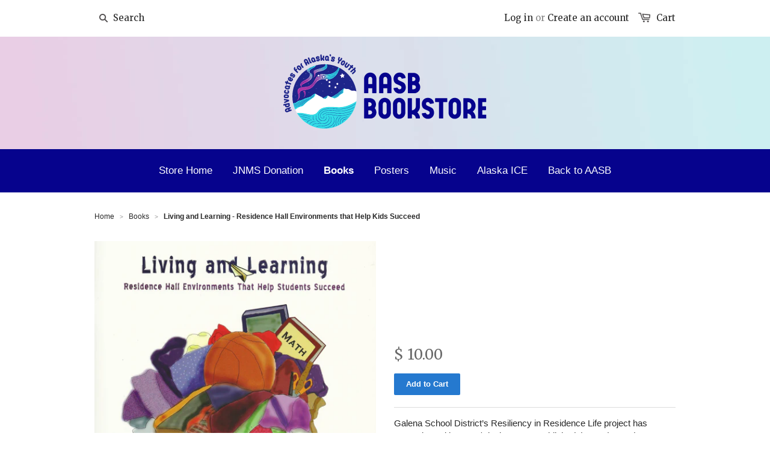

--- FILE ---
content_type: text/html; charset=utf-8
request_url: https://store.aasb.org/collections/books-1/products/living-and-learning-residence-hall-environments-that-help-kids-succeed
body_size: 13211
content:
<!doctype html>
<!--[if lt IE 7]><html class="no-js ie6 oldie" lang="en"><![endif]-->
<!--[if IE 7]><html class="no-js ie7 oldie" lang="en"><![endif]-->
<!--[if IE 8]><html class="no-js ie8 oldie" lang="en"><![endif]-->
<!--[if gt IE 8]><!--><html class="no-js" lang="en"><!--<![endif]-->
<head>

  

  <meta charset="utf-8" />
  <!--[if IE]><meta http-equiv='X-UA-Compatible' content='IE=edge,chrome=1' /><![endif]-->

  <title>
  Living and Learning - Residence Hall Environments that Help Kids Succe &ndash; AASB Bookstore
  </title>

  
  <meta name="description" content="Galena School District’s Resiliency in Residence Life project has teamed up with AASB/Alaska ICE to publish Living and Learning, a residence life workbook targeting high school and college campus life that outlines numerous activities and ideas for engaging youth and fostering a positive school climate aligned with the" />
  

  <meta name="viewport" content="width=device-width, initial-scale=1.0" />

  <link rel="canonical" href="https://aasb-bookstore.myshopify.com/products/living-and-learning-residence-hall-environments-that-help-kids-succeed" />

  


  <meta property="og:type" content="product" />
  <meta property="og:title" content="Living and Learning - Residence Hall Environments that Help Kids Succeed" />
  
  <meta property="og:image" content="http://store.aasb.org/cdn/shop/products/LivingAndLearning-ResHall_grande.png?v=1439695484" />
  <meta property="og:image:secure_url" content="https://store.aasb.org/cdn/shop/products/LivingAndLearning-ResHall_grande.png?v=1439695484" />
  
  <meta property="og:price:amount" content="10.00" />
  <meta property="og:price:currency" content="USD" />



<meta property="og:description" content="Galena School District’s Resiliency in Residence Life project has teamed up with AASB/Alaska ICE to publish Living and Learning, a residence life workbook targeting high school and college campus life that outlines numerous activities and ideas for engaging youth and fostering a positive school climate aligned with the" />

<meta property="og:url" content="https://aasb-bookstore.myshopify.com/products/living-and-learning-residence-hall-environments-that-help-kids-succeed" />
<meta property="og:site_name" content="AASB Bookstore" />

  


<meta name="twitter:card" content="summary">


  <meta name="twitter:title" content="Living and Learning - Residence Hall Environments that Help Kids Succeed">
  <meta name="twitter:description" content="Galena School District’s Resiliency in Residence Life project has teamed up with AASB/Alaska ICE to publish Living and Learning, a residence life workbook targeting high school and college campus life that outlines numerous activities and ideas for engaging youth and fostering a positive school climate aligned with the Assets Framework.">
  <meta name="twitter:image" content="https://store.aasb.org/cdn/shop/products/LivingAndLearning-ResHall_medium.png?v=1439695484">
  <meta name="twitter:image:width" content="240">
  <meta name="twitter:image:height" content="240">


  <link rel="stylesheet" href="//maxcdn.bootstrapcdn.com/font-awesome/4.3.0/css/font-awesome.min.css">

  <link href="//store.aasb.org/cdn/shop/t/6/assets/styles.scss.css?v=77599908824476723771709060673" rel="stylesheet" type="text/css" media="all" />
  <link href="//store.aasb.org/cdn/shop/t/6/assets/social-buttons.scss.css?v=62596729106183169551709060673" rel="stylesheet" type="text/css" media="all" />
  <link href="//store.aasb.org/cdn/shop/t/6/assets/custom.css?v=78451627983827522831709060673" rel="stylesheet" type="text/css" media="all" />

  
  <link rel="stylesheet" type="text/css" href="//fonts.googleapis.com/css?family=Merriweather:300,400,700">
  
  
  <script src="//store.aasb.org/cdn/shop/t/6/assets/html5shiv.js?v=107268875627107148941507331247" type="text/javascript"></script>

  <script>window.performance && window.performance.mark && window.performance.mark('shopify.content_for_header.start');</script><meta id="shopify-digital-wallet" name="shopify-digital-wallet" content="/9151950/digital_wallets/dialog">
<meta name="shopify-checkout-api-token" content="b82cc794571523965706143705446afc">
<link rel="alternate" type="application/json+oembed" href="https://aasb-bookstore.myshopify.com/products/living-and-learning-residence-hall-environments-that-help-kids-succeed.oembed">
<script async="async" src="/checkouts/internal/preloads.js?locale=en-US"></script>
<link rel="preconnect" href="https://shop.app" crossorigin="anonymous">
<script async="async" src="https://shop.app/checkouts/internal/preloads.js?locale=en-US&shop_id=9151950" crossorigin="anonymous"></script>
<script id="shopify-features" type="application/json">{"accessToken":"b82cc794571523965706143705446afc","betas":["rich-media-storefront-analytics"],"domain":"store.aasb.org","predictiveSearch":true,"shopId":9151950,"locale":"en"}</script>
<script>var Shopify = Shopify || {};
Shopify.shop = "aasb-bookstore.myshopify.com";
Shopify.locale = "en";
Shopify.currency = {"active":"USD","rate":"1.0"};
Shopify.country = "US";
Shopify.theme = {"name":"AASB Aurora","id":177900494,"schema_name":null,"schema_version":null,"theme_store_id":null,"role":"main"};
Shopify.theme.handle = "null";
Shopify.theme.style = {"id":null,"handle":null};
Shopify.cdnHost = "store.aasb.org/cdn";
Shopify.routes = Shopify.routes || {};
Shopify.routes.root = "/";</script>
<script type="module">!function(o){(o.Shopify=o.Shopify||{}).modules=!0}(window);</script>
<script>!function(o){function n(){var o=[];function n(){o.push(Array.prototype.slice.apply(arguments))}return n.q=o,n}var t=o.Shopify=o.Shopify||{};t.loadFeatures=n(),t.autoloadFeatures=n()}(window);</script>
<script>
  window.ShopifyPay = window.ShopifyPay || {};
  window.ShopifyPay.apiHost = "shop.app\/pay";
  window.ShopifyPay.redirectState = null;
</script>
<script id="shop-js-analytics" type="application/json">{"pageType":"product"}</script>
<script defer="defer" async type="module" src="//store.aasb.org/cdn/shopifycloud/shop-js/modules/v2/client.init-shop-cart-sync_BdyHc3Nr.en.esm.js"></script>
<script defer="defer" async type="module" src="//store.aasb.org/cdn/shopifycloud/shop-js/modules/v2/chunk.common_Daul8nwZ.esm.js"></script>
<script type="module">
  await import("//store.aasb.org/cdn/shopifycloud/shop-js/modules/v2/client.init-shop-cart-sync_BdyHc3Nr.en.esm.js");
await import("//store.aasb.org/cdn/shopifycloud/shop-js/modules/v2/chunk.common_Daul8nwZ.esm.js");

  window.Shopify.SignInWithShop?.initShopCartSync?.({"fedCMEnabled":true,"windoidEnabled":true});

</script>
<script>
  window.Shopify = window.Shopify || {};
  if (!window.Shopify.featureAssets) window.Shopify.featureAssets = {};
  window.Shopify.featureAssets['shop-js'] = {"shop-cart-sync":["modules/v2/client.shop-cart-sync_QYOiDySF.en.esm.js","modules/v2/chunk.common_Daul8nwZ.esm.js"],"init-fed-cm":["modules/v2/client.init-fed-cm_DchLp9rc.en.esm.js","modules/v2/chunk.common_Daul8nwZ.esm.js"],"shop-button":["modules/v2/client.shop-button_OV7bAJc5.en.esm.js","modules/v2/chunk.common_Daul8nwZ.esm.js"],"init-windoid":["modules/v2/client.init-windoid_DwxFKQ8e.en.esm.js","modules/v2/chunk.common_Daul8nwZ.esm.js"],"shop-cash-offers":["modules/v2/client.shop-cash-offers_DWtL6Bq3.en.esm.js","modules/v2/chunk.common_Daul8nwZ.esm.js","modules/v2/chunk.modal_CQq8HTM6.esm.js"],"shop-toast-manager":["modules/v2/client.shop-toast-manager_CX9r1SjA.en.esm.js","modules/v2/chunk.common_Daul8nwZ.esm.js"],"init-shop-email-lookup-coordinator":["modules/v2/client.init-shop-email-lookup-coordinator_UhKnw74l.en.esm.js","modules/v2/chunk.common_Daul8nwZ.esm.js"],"pay-button":["modules/v2/client.pay-button_DzxNnLDY.en.esm.js","modules/v2/chunk.common_Daul8nwZ.esm.js"],"avatar":["modules/v2/client.avatar_BTnouDA3.en.esm.js"],"init-shop-cart-sync":["modules/v2/client.init-shop-cart-sync_BdyHc3Nr.en.esm.js","modules/v2/chunk.common_Daul8nwZ.esm.js"],"shop-login-button":["modules/v2/client.shop-login-button_D8B466_1.en.esm.js","modules/v2/chunk.common_Daul8nwZ.esm.js","modules/v2/chunk.modal_CQq8HTM6.esm.js"],"init-customer-accounts-sign-up":["modules/v2/client.init-customer-accounts-sign-up_C8fpPm4i.en.esm.js","modules/v2/client.shop-login-button_D8B466_1.en.esm.js","modules/v2/chunk.common_Daul8nwZ.esm.js","modules/v2/chunk.modal_CQq8HTM6.esm.js"],"init-shop-for-new-customer-accounts":["modules/v2/client.init-shop-for-new-customer-accounts_CVTO0Ztu.en.esm.js","modules/v2/client.shop-login-button_D8B466_1.en.esm.js","modules/v2/chunk.common_Daul8nwZ.esm.js","modules/v2/chunk.modal_CQq8HTM6.esm.js"],"init-customer-accounts":["modules/v2/client.init-customer-accounts_dRgKMfrE.en.esm.js","modules/v2/client.shop-login-button_D8B466_1.en.esm.js","modules/v2/chunk.common_Daul8nwZ.esm.js","modules/v2/chunk.modal_CQq8HTM6.esm.js"],"shop-follow-button":["modules/v2/client.shop-follow-button_CkZpjEct.en.esm.js","modules/v2/chunk.common_Daul8nwZ.esm.js","modules/v2/chunk.modal_CQq8HTM6.esm.js"],"lead-capture":["modules/v2/client.lead-capture_BntHBhfp.en.esm.js","modules/v2/chunk.common_Daul8nwZ.esm.js","modules/v2/chunk.modal_CQq8HTM6.esm.js"],"checkout-modal":["modules/v2/client.checkout-modal_CfxcYbTm.en.esm.js","modules/v2/chunk.common_Daul8nwZ.esm.js","modules/v2/chunk.modal_CQq8HTM6.esm.js"],"shop-login":["modules/v2/client.shop-login_Da4GZ2H6.en.esm.js","modules/v2/chunk.common_Daul8nwZ.esm.js","modules/v2/chunk.modal_CQq8HTM6.esm.js"],"payment-terms":["modules/v2/client.payment-terms_MV4M3zvL.en.esm.js","modules/v2/chunk.common_Daul8nwZ.esm.js","modules/v2/chunk.modal_CQq8HTM6.esm.js"]};
</script>
<script id="__st">var __st={"a":9151950,"offset":-32400,"reqid":"11d51ac8-1e40-4dc4-9fa6-a627442da02a-1768953790","pageurl":"store.aasb.org\/collections\/books-1\/products\/living-and-learning-residence-hall-environments-that-help-kids-succeed","u":"0f50e36e1a78","p":"product","rtyp":"product","rid":1551833475};</script>
<script>window.ShopifyPaypalV4VisibilityTracking = true;</script>
<script id="captcha-bootstrap">!function(){'use strict';const t='contact',e='account',n='new_comment',o=[[t,t],['blogs',n],['comments',n],[t,'customer']],c=[[e,'customer_login'],[e,'guest_login'],[e,'recover_customer_password'],[e,'create_customer']],r=t=>t.map((([t,e])=>`form[action*='/${t}']:not([data-nocaptcha='true']) input[name='form_type'][value='${e}']`)).join(','),a=t=>()=>t?[...document.querySelectorAll(t)].map((t=>t.form)):[];function s(){const t=[...o],e=r(t);return a(e)}const i='password',u='form_key',d=['recaptcha-v3-token','g-recaptcha-response','h-captcha-response',i],f=()=>{try{return window.sessionStorage}catch{return}},m='__shopify_v',_=t=>t.elements[u];function p(t,e,n=!1){try{const o=window.sessionStorage,c=JSON.parse(o.getItem(e)),{data:r}=function(t){const{data:e,action:n}=t;return t[m]||n?{data:e,action:n}:{data:t,action:n}}(c);for(const[e,n]of Object.entries(r))t.elements[e]&&(t.elements[e].value=n);n&&o.removeItem(e)}catch(o){console.error('form repopulation failed',{error:o})}}const l='form_type',E='cptcha';function T(t){t.dataset[E]=!0}const w=window,h=w.document,L='Shopify',v='ce_forms',y='captcha';let A=!1;((t,e)=>{const n=(g='f06e6c50-85a8-45c8-87d0-21a2b65856fe',I='https://cdn.shopify.com/shopifycloud/storefront-forms-hcaptcha/ce_storefront_forms_captcha_hcaptcha.v1.5.2.iife.js',D={infoText:'Protected by hCaptcha',privacyText:'Privacy',termsText:'Terms'},(t,e,n)=>{const o=w[L][v],c=o.bindForm;if(c)return c(t,g,e,D).then(n);var r;o.q.push([[t,g,e,D],n]),r=I,A||(h.body.append(Object.assign(h.createElement('script'),{id:'captcha-provider',async:!0,src:r})),A=!0)});var g,I,D;w[L]=w[L]||{},w[L][v]=w[L][v]||{},w[L][v].q=[],w[L][y]=w[L][y]||{},w[L][y].protect=function(t,e){n(t,void 0,e),T(t)},Object.freeze(w[L][y]),function(t,e,n,w,h,L){const[v,y,A,g]=function(t,e,n){const i=e?o:[],u=t?c:[],d=[...i,...u],f=r(d),m=r(i),_=r(d.filter((([t,e])=>n.includes(e))));return[a(f),a(m),a(_),s()]}(w,h,L),I=t=>{const e=t.target;return e instanceof HTMLFormElement?e:e&&e.form},D=t=>v().includes(t);t.addEventListener('submit',(t=>{const e=I(t);if(!e)return;const n=D(e)&&!e.dataset.hcaptchaBound&&!e.dataset.recaptchaBound,o=_(e),c=g().includes(e)&&(!o||!o.value);(n||c)&&t.preventDefault(),c&&!n&&(function(t){try{if(!f())return;!function(t){const e=f();if(!e)return;const n=_(t);if(!n)return;const o=n.value;o&&e.removeItem(o)}(t);const e=Array.from(Array(32),(()=>Math.random().toString(36)[2])).join('');!function(t,e){_(t)||t.append(Object.assign(document.createElement('input'),{type:'hidden',name:u})),t.elements[u].value=e}(t,e),function(t,e){const n=f();if(!n)return;const o=[...t.querySelectorAll(`input[type='${i}']`)].map((({name:t})=>t)),c=[...d,...o],r={};for(const[a,s]of new FormData(t).entries())c.includes(a)||(r[a]=s);n.setItem(e,JSON.stringify({[m]:1,action:t.action,data:r}))}(t,e)}catch(e){console.error('failed to persist form',e)}}(e),e.submit())}));const S=(t,e)=>{t&&!t.dataset[E]&&(n(t,e.some((e=>e===t))),T(t))};for(const o of['focusin','change'])t.addEventListener(o,(t=>{const e=I(t);D(e)&&S(e,y())}));const B=e.get('form_key'),M=e.get(l),P=B&&M;t.addEventListener('DOMContentLoaded',(()=>{const t=y();if(P)for(const e of t)e.elements[l].value===M&&p(e,B);[...new Set([...A(),...v().filter((t=>'true'===t.dataset.shopifyCaptcha))])].forEach((e=>S(e,t)))}))}(h,new URLSearchParams(w.location.search),n,t,e,['guest_login'])})(!0,!0)}();</script>
<script integrity="sha256-4kQ18oKyAcykRKYeNunJcIwy7WH5gtpwJnB7kiuLZ1E=" data-source-attribution="shopify.loadfeatures" defer="defer" src="//store.aasb.org/cdn/shopifycloud/storefront/assets/storefront/load_feature-a0a9edcb.js" crossorigin="anonymous"></script>
<script crossorigin="anonymous" defer="defer" src="//store.aasb.org/cdn/shopifycloud/storefront/assets/shopify_pay/storefront-65b4c6d7.js?v=20250812"></script>
<script data-source-attribution="shopify.dynamic_checkout.dynamic.init">var Shopify=Shopify||{};Shopify.PaymentButton=Shopify.PaymentButton||{isStorefrontPortableWallets:!0,init:function(){window.Shopify.PaymentButton.init=function(){};var t=document.createElement("script");t.src="https://store.aasb.org/cdn/shopifycloud/portable-wallets/latest/portable-wallets.en.js",t.type="module",document.head.appendChild(t)}};
</script>
<script data-source-attribution="shopify.dynamic_checkout.buyer_consent">
  function portableWalletsHideBuyerConsent(e){var t=document.getElementById("shopify-buyer-consent"),n=document.getElementById("shopify-subscription-policy-button");t&&n&&(t.classList.add("hidden"),t.setAttribute("aria-hidden","true"),n.removeEventListener("click",e))}function portableWalletsShowBuyerConsent(e){var t=document.getElementById("shopify-buyer-consent"),n=document.getElementById("shopify-subscription-policy-button");t&&n&&(t.classList.remove("hidden"),t.removeAttribute("aria-hidden"),n.addEventListener("click",e))}window.Shopify?.PaymentButton&&(window.Shopify.PaymentButton.hideBuyerConsent=portableWalletsHideBuyerConsent,window.Shopify.PaymentButton.showBuyerConsent=portableWalletsShowBuyerConsent);
</script>
<script data-source-attribution="shopify.dynamic_checkout.cart.bootstrap">document.addEventListener("DOMContentLoaded",(function(){function t(){return document.querySelector("shopify-accelerated-checkout-cart, shopify-accelerated-checkout")}if(t())Shopify.PaymentButton.init();else{new MutationObserver((function(e,n){t()&&(Shopify.PaymentButton.init(),n.disconnect())})).observe(document.body,{childList:!0,subtree:!0})}}));
</script>
<link id="shopify-accelerated-checkout-styles" rel="stylesheet" media="screen" href="https://store.aasb.org/cdn/shopifycloud/portable-wallets/latest/accelerated-checkout-backwards-compat.css" crossorigin="anonymous">
<style id="shopify-accelerated-checkout-cart">
        #shopify-buyer-consent {
  margin-top: 1em;
  display: inline-block;
  width: 100%;
}

#shopify-buyer-consent.hidden {
  display: none;
}

#shopify-subscription-policy-button {
  background: none;
  border: none;
  padding: 0;
  text-decoration: underline;
  font-size: inherit;
  cursor: pointer;
}

#shopify-subscription-policy-button::before {
  box-shadow: none;
}

      </style>

<script>window.performance && window.performance.mark && window.performance.mark('shopify.content_for_header.end');</script>

  <script src="//ajax.googleapis.com/ajax/libs/jquery/1.9.1/jquery.min.js" type="text/javascript"></script>
  <script src="//store.aasb.org/cdn/shop/t/6/assets/jquery-migrate-1.2.0.min.js?v=151440869064874006631507331248" type="text/javascript"></script>

  <script src="//store.aasb.org/cdn/shopifycloud/storefront/assets/themes_support/option_selection-b017cd28.js" type="text/javascript"></script>
  <script src="//store.aasb.org/cdn/shopifycloud/storefront/assets/themes_support/api.jquery-7ab1a3a4.js" type="text/javascript"></script>

  
  <script src="//store.aasb.org/cdn/shop/t/6/assets/scripts.js?v=170541637450559192491507331254" type="text/javascript"></script>
  <script src="//store.aasb.org/cdn/shop/t/6/assets/social-buttons.js?v=11321258142971877191507331254" type="text/javascript"></script>

<link href="https://monorail-edge.shopifysvc.com" rel="dns-prefetch">
<script>(function(){if ("sendBeacon" in navigator && "performance" in window) {try {var session_token_from_headers = performance.getEntriesByType('navigation')[0].serverTiming.find(x => x.name == '_s').description;} catch {var session_token_from_headers = undefined;}var session_cookie_matches = document.cookie.match(/_shopify_s=([^;]*)/);var session_token_from_cookie = session_cookie_matches && session_cookie_matches.length === 2 ? session_cookie_matches[1] : "";var session_token = session_token_from_headers || session_token_from_cookie || "";function handle_abandonment_event(e) {var entries = performance.getEntries().filter(function(entry) {return /monorail-edge.shopifysvc.com/.test(entry.name);});if (!window.abandonment_tracked && entries.length === 0) {window.abandonment_tracked = true;var currentMs = Date.now();var navigation_start = performance.timing.navigationStart;var payload = {shop_id: 9151950,url: window.location.href,navigation_start,duration: currentMs - navigation_start,session_token,page_type: "product"};window.navigator.sendBeacon("https://monorail-edge.shopifysvc.com/v1/produce", JSON.stringify({schema_id: "online_store_buyer_site_abandonment/1.1",payload: payload,metadata: {event_created_at_ms: currentMs,event_sent_at_ms: currentMs}}));}}window.addEventListener('pagehide', handle_abandonment_event);}}());</script>
<script id="web-pixels-manager-setup">(function e(e,d,r,n,o){if(void 0===o&&(o={}),!Boolean(null===(a=null===(i=window.Shopify)||void 0===i?void 0:i.analytics)||void 0===a?void 0:a.replayQueue)){var i,a;window.Shopify=window.Shopify||{};var t=window.Shopify;t.analytics=t.analytics||{};var s=t.analytics;s.replayQueue=[],s.publish=function(e,d,r){return s.replayQueue.push([e,d,r]),!0};try{self.performance.mark("wpm:start")}catch(e){}var l=function(){var e={modern:/Edge?\/(1{2}[4-9]|1[2-9]\d|[2-9]\d{2}|\d{4,})\.\d+(\.\d+|)|Firefox\/(1{2}[4-9]|1[2-9]\d|[2-9]\d{2}|\d{4,})\.\d+(\.\d+|)|Chrom(ium|e)\/(9{2}|\d{3,})\.\d+(\.\d+|)|(Maci|X1{2}).+ Version\/(15\.\d+|(1[6-9]|[2-9]\d|\d{3,})\.\d+)([,.]\d+|)( \(\w+\)|)( Mobile\/\w+|) Safari\/|Chrome.+OPR\/(9{2}|\d{3,})\.\d+\.\d+|(CPU[ +]OS|iPhone[ +]OS|CPU[ +]iPhone|CPU IPhone OS|CPU iPad OS)[ +]+(15[._]\d+|(1[6-9]|[2-9]\d|\d{3,})[._]\d+)([._]\d+|)|Android:?[ /-](13[3-9]|1[4-9]\d|[2-9]\d{2}|\d{4,})(\.\d+|)(\.\d+|)|Android.+Firefox\/(13[5-9]|1[4-9]\d|[2-9]\d{2}|\d{4,})\.\d+(\.\d+|)|Android.+Chrom(ium|e)\/(13[3-9]|1[4-9]\d|[2-9]\d{2}|\d{4,})\.\d+(\.\d+|)|SamsungBrowser\/([2-9]\d|\d{3,})\.\d+/,legacy:/Edge?\/(1[6-9]|[2-9]\d|\d{3,})\.\d+(\.\d+|)|Firefox\/(5[4-9]|[6-9]\d|\d{3,})\.\d+(\.\d+|)|Chrom(ium|e)\/(5[1-9]|[6-9]\d|\d{3,})\.\d+(\.\d+|)([\d.]+$|.*Safari\/(?![\d.]+ Edge\/[\d.]+$))|(Maci|X1{2}).+ Version\/(10\.\d+|(1[1-9]|[2-9]\d|\d{3,})\.\d+)([,.]\d+|)( \(\w+\)|)( Mobile\/\w+|) Safari\/|Chrome.+OPR\/(3[89]|[4-9]\d|\d{3,})\.\d+\.\d+|(CPU[ +]OS|iPhone[ +]OS|CPU[ +]iPhone|CPU IPhone OS|CPU iPad OS)[ +]+(10[._]\d+|(1[1-9]|[2-9]\d|\d{3,})[._]\d+)([._]\d+|)|Android:?[ /-](13[3-9]|1[4-9]\d|[2-9]\d{2}|\d{4,})(\.\d+|)(\.\d+|)|Mobile Safari.+OPR\/([89]\d|\d{3,})\.\d+\.\d+|Android.+Firefox\/(13[5-9]|1[4-9]\d|[2-9]\d{2}|\d{4,})\.\d+(\.\d+|)|Android.+Chrom(ium|e)\/(13[3-9]|1[4-9]\d|[2-9]\d{2}|\d{4,})\.\d+(\.\d+|)|Android.+(UC? ?Browser|UCWEB|U3)[ /]?(15\.([5-9]|\d{2,})|(1[6-9]|[2-9]\d|\d{3,})\.\d+)\.\d+|SamsungBrowser\/(5\.\d+|([6-9]|\d{2,})\.\d+)|Android.+MQ{2}Browser\/(14(\.(9|\d{2,})|)|(1[5-9]|[2-9]\d|\d{3,})(\.\d+|))(\.\d+|)|K[Aa][Ii]OS\/(3\.\d+|([4-9]|\d{2,})\.\d+)(\.\d+|)/},d=e.modern,r=e.legacy,n=navigator.userAgent;return n.match(d)?"modern":n.match(r)?"legacy":"unknown"}(),u="modern"===l?"modern":"legacy",c=(null!=n?n:{modern:"",legacy:""})[u],f=function(e){return[e.baseUrl,"/wpm","/b",e.hashVersion,"modern"===e.buildTarget?"m":"l",".js"].join("")}({baseUrl:d,hashVersion:r,buildTarget:u}),m=function(e){var d=e.version,r=e.bundleTarget,n=e.surface,o=e.pageUrl,i=e.monorailEndpoint;return{emit:function(e){var a=e.status,t=e.errorMsg,s=(new Date).getTime(),l=JSON.stringify({metadata:{event_sent_at_ms:s},events:[{schema_id:"web_pixels_manager_load/3.1",payload:{version:d,bundle_target:r,page_url:o,status:a,surface:n,error_msg:t},metadata:{event_created_at_ms:s}}]});if(!i)return console&&console.warn&&console.warn("[Web Pixels Manager] No Monorail endpoint provided, skipping logging."),!1;try{return self.navigator.sendBeacon.bind(self.navigator)(i,l)}catch(e){}var u=new XMLHttpRequest;try{return u.open("POST",i,!0),u.setRequestHeader("Content-Type","text/plain"),u.send(l),!0}catch(e){return console&&console.warn&&console.warn("[Web Pixels Manager] Got an unhandled error while logging to Monorail."),!1}}}}({version:r,bundleTarget:l,surface:e.surface,pageUrl:self.location.href,monorailEndpoint:e.monorailEndpoint});try{o.browserTarget=l,function(e){var d=e.src,r=e.async,n=void 0===r||r,o=e.onload,i=e.onerror,a=e.sri,t=e.scriptDataAttributes,s=void 0===t?{}:t,l=document.createElement("script"),u=document.querySelector("head"),c=document.querySelector("body");if(l.async=n,l.src=d,a&&(l.integrity=a,l.crossOrigin="anonymous"),s)for(var f in s)if(Object.prototype.hasOwnProperty.call(s,f))try{l.dataset[f]=s[f]}catch(e){}if(o&&l.addEventListener("load",o),i&&l.addEventListener("error",i),u)u.appendChild(l);else{if(!c)throw new Error("Did not find a head or body element to append the script");c.appendChild(l)}}({src:f,async:!0,onload:function(){if(!function(){var e,d;return Boolean(null===(d=null===(e=window.Shopify)||void 0===e?void 0:e.analytics)||void 0===d?void 0:d.initialized)}()){var d=window.webPixelsManager.init(e)||void 0;if(d){var r=window.Shopify.analytics;r.replayQueue.forEach((function(e){var r=e[0],n=e[1],o=e[2];d.publishCustomEvent(r,n,o)})),r.replayQueue=[],r.publish=d.publishCustomEvent,r.visitor=d.visitor,r.initialized=!0}}},onerror:function(){return m.emit({status:"failed",errorMsg:"".concat(f," has failed to load")})},sri:function(e){var d=/^sha384-[A-Za-z0-9+/=]+$/;return"string"==typeof e&&d.test(e)}(c)?c:"",scriptDataAttributes:o}),m.emit({status:"loading"})}catch(e){m.emit({status:"failed",errorMsg:(null==e?void 0:e.message)||"Unknown error"})}}})({shopId: 9151950,storefrontBaseUrl: "https://aasb-bookstore.myshopify.com",extensionsBaseUrl: "https://extensions.shopifycdn.com/cdn/shopifycloud/web-pixels-manager",monorailEndpoint: "https://monorail-edge.shopifysvc.com/unstable/produce_batch",surface: "storefront-renderer",enabledBetaFlags: ["2dca8a86"],webPixelsConfigList: [{"id":"shopify-app-pixel","configuration":"{}","eventPayloadVersion":"v1","runtimeContext":"STRICT","scriptVersion":"0450","apiClientId":"shopify-pixel","type":"APP","privacyPurposes":["ANALYTICS","MARKETING"]},{"id":"shopify-custom-pixel","eventPayloadVersion":"v1","runtimeContext":"LAX","scriptVersion":"0450","apiClientId":"shopify-pixel","type":"CUSTOM","privacyPurposes":["ANALYTICS","MARKETING"]}],isMerchantRequest: false,initData: {"shop":{"name":"AASB Bookstore","paymentSettings":{"currencyCode":"USD"},"myshopifyDomain":"aasb-bookstore.myshopify.com","countryCode":"US","storefrontUrl":"https:\/\/aasb-bookstore.myshopify.com"},"customer":null,"cart":null,"checkout":null,"productVariants":[{"price":{"amount":10.0,"currencyCode":"USD"},"product":{"title":"Living and Learning - Residence Hall Environments that Help Kids Succeed","vendor":"AASB Bookstore","id":"1551833475","untranslatedTitle":"Living and Learning - Residence Hall Environments that Help Kids Succeed","url":"\/products\/living-and-learning-residence-hall-environments-that-help-kids-succeed","type":"Book"},"id":"4629510659","image":{"src":"\/\/store.aasb.org\/cdn\/shop\/products\/LivingAndLearning-ResHall.png?v=1439695484"},"sku":"","title":"Default Title","untranslatedTitle":"Default Title"}],"purchasingCompany":null},},"https://store.aasb.org/cdn","fcfee988w5aeb613cpc8e4bc33m6693e112",{"modern":"","legacy":""},{"shopId":"9151950","storefrontBaseUrl":"https:\/\/aasb-bookstore.myshopify.com","extensionBaseUrl":"https:\/\/extensions.shopifycdn.com\/cdn\/shopifycloud\/web-pixels-manager","surface":"storefront-renderer","enabledBetaFlags":"[\"2dca8a86\"]","isMerchantRequest":"false","hashVersion":"fcfee988w5aeb613cpc8e4bc33m6693e112","publish":"custom","events":"[[\"page_viewed\",{}],[\"product_viewed\",{\"productVariant\":{\"price\":{\"amount\":10.0,\"currencyCode\":\"USD\"},\"product\":{\"title\":\"Living and Learning - Residence Hall Environments that Help Kids Succeed\",\"vendor\":\"AASB Bookstore\",\"id\":\"1551833475\",\"untranslatedTitle\":\"Living and Learning - Residence Hall Environments that Help Kids Succeed\",\"url\":\"\/products\/living-and-learning-residence-hall-environments-that-help-kids-succeed\",\"type\":\"Book\"},\"id\":\"4629510659\",\"image\":{\"src\":\"\/\/store.aasb.org\/cdn\/shop\/products\/LivingAndLearning-ResHall.png?v=1439695484\"},\"sku\":\"\",\"title\":\"Default Title\",\"untranslatedTitle\":\"Default Title\"}}]]"});</script><script>
  window.ShopifyAnalytics = window.ShopifyAnalytics || {};
  window.ShopifyAnalytics.meta = window.ShopifyAnalytics.meta || {};
  window.ShopifyAnalytics.meta.currency = 'USD';
  var meta = {"product":{"id":1551833475,"gid":"gid:\/\/shopify\/Product\/1551833475","vendor":"AASB Bookstore","type":"Book","handle":"living-and-learning-residence-hall-environments-that-help-kids-succeed","variants":[{"id":4629510659,"price":1000,"name":"Living and Learning - Residence Hall Environments that Help Kids Succeed","public_title":null,"sku":""}],"remote":false},"page":{"pageType":"product","resourceType":"product","resourceId":1551833475,"requestId":"11d51ac8-1e40-4dc4-9fa6-a627442da02a-1768953790"}};
  for (var attr in meta) {
    window.ShopifyAnalytics.meta[attr] = meta[attr];
  }
</script>
<script class="analytics">
  (function () {
    var customDocumentWrite = function(content) {
      var jquery = null;

      if (window.jQuery) {
        jquery = window.jQuery;
      } else if (window.Checkout && window.Checkout.$) {
        jquery = window.Checkout.$;
      }

      if (jquery) {
        jquery('body').append(content);
      }
    };

    var hasLoggedConversion = function(token) {
      if (token) {
        return document.cookie.indexOf('loggedConversion=' + token) !== -1;
      }
      return false;
    }

    var setCookieIfConversion = function(token) {
      if (token) {
        var twoMonthsFromNow = new Date(Date.now());
        twoMonthsFromNow.setMonth(twoMonthsFromNow.getMonth() + 2);

        document.cookie = 'loggedConversion=' + token + '; expires=' + twoMonthsFromNow;
      }
    }

    var trekkie = window.ShopifyAnalytics.lib = window.trekkie = window.trekkie || [];
    if (trekkie.integrations) {
      return;
    }
    trekkie.methods = [
      'identify',
      'page',
      'ready',
      'track',
      'trackForm',
      'trackLink'
    ];
    trekkie.factory = function(method) {
      return function() {
        var args = Array.prototype.slice.call(arguments);
        args.unshift(method);
        trekkie.push(args);
        return trekkie;
      };
    };
    for (var i = 0; i < trekkie.methods.length; i++) {
      var key = trekkie.methods[i];
      trekkie[key] = trekkie.factory(key);
    }
    trekkie.load = function(config) {
      trekkie.config = config || {};
      trekkie.config.initialDocumentCookie = document.cookie;
      var first = document.getElementsByTagName('script')[0];
      var script = document.createElement('script');
      script.type = 'text/javascript';
      script.onerror = function(e) {
        var scriptFallback = document.createElement('script');
        scriptFallback.type = 'text/javascript';
        scriptFallback.onerror = function(error) {
                var Monorail = {
      produce: function produce(monorailDomain, schemaId, payload) {
        var currentMs = new Date().getTime();
        var event = {
          schema_id: schemaId,
          payload: payload,
          metadata: {
            event_created_at_ms: currentMs,
            event_sent_at_ms: currentMs
          }
        };
        return Monorail.sendRequest("https://" + monorailDomain + "/v1/produce", JSON.stringify(event));
      },
      sendRequest: function sendRequest(endpointUrl, payload) {
        // Try the sendBeacon API
        if (window && window.navigator && typeof window.navigator.sendBeacon === 'function' && typeof window.Blob === 'function' && !Monorail.isIos12()) {
          var blobData = new window.Blob([payload], {
            type: 'text/plain'
          });

          if (window.navigator.sendBeacon(endpointUrl, blobData)) {
            return true;
          } // sendBeacon was not successful

        } // XHR beacon

        var xhr = new XMLHttpRequest();

        try {
          xhr.open('POST', endpointUrl);
          xhr.setRequestHeader('Content-Type', 'text/plain');
          xhr.send(payload);
        } catch (e) {
          console.log(e);
        }

        return false;
      },
      isIos12: function isIos12() {
        return window.navigator.userAgent.lastIndexOf('iPhone; CPU iPhone OS 12_') !== -1 || window.navigator.userAgent.lastIndexOf('iPad; CPU OS 12_') !== -1;
      }
    };
    Monorail.produce('monorail-edge.shopifysvc.com',
      'trekkie_storefront_load_errors/1.1',
      {shop_id: 9151950,
      theme_id: 177900494,
      app_name: "storefront",
      context_url: window.location.href,
      source_url: "//store.aasb.org/cdn/s/trekkie.storefront.cd680fe47e6c39ca5d5df5f0a32d569bc48c0f27.min.js"});

        };
        scriptFallback.async = true;
        scriptFallback.src = '//store.aasb.org/cdn/s/trekkie.storefront.cd680fe47e6c39ca5d5df5f0a32d569bc48c0f27.min.js';
        first.parentNode.insertBefore(scriptFallback, first);
      };
      script.async = true;
      script.src = '//store.aasb.org/cdn/s/trekkie.storefront.cd680fe47e6c39ca5d5df5f0a32d569bc48c0f27.min.js';
      first.parentNode.insertBefore(script, first);
    };
    trekkie.load(
      {"Trekkie":{"appName":"storefront","development":false,"defaultAttributes":{"shopId":9151950,"isMerchantRequest":null,"themeId":177900494,"themeCityHash":"6170107160182989143","contentLanguage":"en","currency":"USD","eventMetadataId":"b133cae1-be16-436a-a439-98edd9e7d4eb"},"isServerSideCookieWritingEnabled":true,"monorailRegion":"shop_domain","enabledBetaFlags":["65f19447"]},"Session Attribution":{},"S2S":{"facebookCapiEnabled":false,"source":"trekkie-storefront-renderer","apiClientId":580111}}
    );

    var loaded = false;
    trekkie.ready(function() {
      if (loaded) return;
      loaded = true;

      window.ShopifyAnalytics.lib = window.trekkie;

      var originalDocumentWrite = document.write;
      document.write = customDocumentWrite;
      try { window.ShopifyAnalytics.merchantGoogleAnalytics.call(this); } catch(error) {};
      document.write = originalDocumentWrite;

      window.ShopifyAnalytics.lib.page(null,{"pageType":"product","resourceType":"product","resourceId":1551833475,"requestId":"11d51ac8-1e40-4dc4-9fa6-a627442da02a-1768953790","shopifyEmitted":true});

      var match = window.location.pathname.match(/checkouts\/(.+)\/(thank_you|post_purchase)/)
      var token = match? match[1]: undefined;
      if (!hasLoggedConversion(token)) {
        setCookieIfConversion(token);
        window.ShopifyAnalytics.lib.track("Viewed Product",{"currency":"USD","variantId":4629510659,"productId":1551833475,"productGid":"gid:\/\/shopify\/Product\/1551833475","name":"Living and Learning - Residence Hall Environments that Help Kids Succeed","price":"10.00","sku":"","brand":"AASB Bookstore","variant":null,"category":"Book","nonInteraction":true,"remote":false},undefined,undefined,{"shopifyEmitted":true});
      window.ShopifyAnalytics.lib.track("monorail:\/\/trekkie_storefront_viewed_product\/1.1",{"currency":"USD","variantId":4629510659,"productId":1551833475,"productGid":"gid:\/\/shopify\/Product\/1551833475","name":"Living and Learning - Residence Hall Environments that Help Kids Succeed","price":"10.00","sku":"","brand":"AASB Bookstore","variant":null,"category":"Book","nonInteraction":true,"remote":false,"referer":"https:\/\/store.aasb.org\/collections\/books-1\/products\/living-and-learning-residence-hall-environments-that-help-kids-succeed"});
      }
    });


        var eventsListenerScript = document.createElement('script');
        eventsListenerScript.async = true;
        eventsListenerScript.src = "//store.aasb.org/cdn/shopifycloud/storefront/assets/shop_events_listener-3da45d37.js";
        document.getElementsByTagName('head')[0].appendChild(eventsListenerScript);

})();</script>
<script
  defer
  src="https://store.aasb.org/cdn/shopifycloud/perf-kit/shopify-perf-kit-3.0.4.min.js"
  data-application="storefront-renderer"
  data-shop-id="9151950"
  data-render-region="gcp-us-central1"
  data-page-type="product"
  data-theme-instance-id="177900494"
  data-theme-name=""
  data-theme-version=""
  data-monorail-region="shop_domain"
  data-resource-timing-sampling-rate="10"
  data-shs="true"
  data-shs-beacon="true"
  data-shs-export-with-fetch="true"
  data-shs-logs-sample-rate="1"
  data-shs-beacon-endpoint="https://store.aasb.org/api/collect"
></script>
</head>

<body>

  <!-- Begin toolbar -->
  <div class="toolbar-wrapper wrapper">
    <div class="toolbar span12 clearfix">
        <ul class="unstyled">

          
          <li class="search-field fl">
            <form class="search" action="/search">
              <input type="image" src="//store.aasb.org/cdn/shop/t/6/assets/icon-search.png?v=40425461764672569431507331248" alt="Go" id="go">
              <input type="text" name="q" class="search_box" placeholder="Search" value=""  />
            </form>
          </li>
          
          <li id="cart-target" class="toolbar-cart ">
            <a href="/cart" class="cart" title="Shopping Cart">
              <span class="icon-cart"></span>
              <span id="cart-count">0</span>
              Cart
            </a>
          </li>

          
  
    <li class="toolbar-customer">
      <a href="https://aasb-bookstore.myshopify.com/customer_authentication/redirect?locale=en&amp;region_country=US" id="customer_login_link">Log in</a>
      
      <span class="or">or</span>
      <a href="https://shopify.com/9151950/account?locale=en" id="customer_register_link">Create an account</a>
      
    </li>
  


          <li id="menu-toggle" class="menu-icon fl"><i class="fa fa-bars"></i>Menu</li>
        </ul>
    </div>
  </div>
  <!-- End toolbar -->

  <!-- Begin Mobile Nav -->
  <div class="row mobile-nav-wrapper">
    <nav class="mobile clearfix">
      <div class="flyout">
  <ul class="clearfix">
    
    
    <li>
      <a href="/collections/all" class=" navlink"><span>Store Home</span></a>
    </li>
    
    
    
    <li>
      <a href="/collections/jnms-donations" class=" navlink"><span>JNMS Donation</span></a>
    </li>
    
    
    
    <li>
      <a href="/collections/books-1" class=" current navlink"><span>Books</span></a>
    </li>
    
    
    
    <li>
      <a href="/collections/posters" class=" navlink"><span>Posters</span></a>
    </li>
    
    
    
    <li>
      <a href="/collections/music" class=" navlink"><span>Music</span></a>
    </li>
    
    
    
    <li>
      <a href="/collections/alaska-ice" class=" navlink"><span>Alaska ICE</span></a>
    </li>
    
    
    
    <li>
      <a href="http://aasb.org" class=" navlink"><span>Back to AASB</span></a>
    </li>
    
    

    
      
        <li class="customer-links"><a href="https://aasb-bookstore.myshopify.com/customer_authentication/redirect?locale=en&amp;region_country=US" id="customer_login_link">Log in</a></li>
        
        <li class="customer-links"><a href="https://shopify.com/9151950/account?locale=en" id="customer_register_link">Create an account</a></li>
        
      
    

    <li class="search-field">
      <form class="search" action="/search" id="search">
        <input type="image" src="//store.aasb.org/cdn/shop/t/6/assets/icon-search.png?v=40425461764672569431507331248" alt="Go" id="go" class="go" />
        <input type="text" name="q" class="search_box" placeholder="Search" value="" />
      </form>
    </li>
  </ul>
</div>

    </nav>
  </div>
  <!-- End Mobile Nav -->

  <!-- Begin wrapper -->
  <div id="transparency" class="clearfix">
    <div class="row p0">

      <!-- Begin navigation -->
      

        <div class="clearfix">
          <div class="logo">
            
            <a href="/"><img src="//store.aasb.org/cdn/shop/t/6/assets/aasb_bookstore_logo.png?v=142869393491230427321507332501" alt="AASB Bookstore" /></a>
            
            
            <div class="clearfix"></div>
          </div>
        </div>
        <section id="nav" class="row p30">
          <div>
            <nav class="main">
              <ul class="horizontal unstyled clearfix">
  
  
  <li>
    <a href="/collections/all" class="">
      <span>Store Home</span></a>
  </li>
  
  
  
  <li>
    <a href="/collections/jnms-donations" class="">
      <span>JNMS Donation</span></a>
  </li>
  
  
  
  <li>
    <a href="/collections/books-1" class=" current">
      <span>Books</span></a>
  </li>
  
  
  
  <li>
    <a href="/collections/posters" class="">
      <span>Posters</span></a>
  </li>
  
  
  
  <li>
    <a href="/collections/music" class="">
      <span>Music</span></a>
  </li>
  
  
  
  <li>
    <a href="/collections/alaska-ice" class="">
      <span>Alaska ICE</span></a>
  </li>
  
  
  
  <li>
    <a href="http://aasb.org" class="">
      <span>Back to AASB</span></a>
  </li>
  
  
</ul>
            </nav> <!-- /.main -->
          </div>
        </section>

      
      <!-- End navigation -->

      <!-- Begin content-->
      <section id="content" class="wrapper clearfix">
        <div id="product" class="living-and-learning-residence-hall-environments-that-help-kids-succeed">
  
  <div class="row clearfix">
    
    
    <!-- Begin breadcrumb -->
    <div class="span12">
      <div class="breadcrumb clearfix">
        <span itemscope itemtype="http://data-vocabulary.org/Breadcrumb"><a href="https://aasb-bookstore.myshopify.com" title="AASB Bookstore" itemprop="url"><span itemprop="title">Home</span></a></span> 
        <span class="arrow-space">&#62;</span>
        <span itemscope itemtype="http://data-vocabulary.org/Breadcrumb">
          
            <a href="/collections/books-1" title="Books">Books</a>
          
        </span>
        <span class="arrow-space">&#62;</span>
        <strong>Living and Learning - Residence Hall Environments that Help Kids Succeed</strong>
      </div>
    </div>
    <!-- End breadcrumb -->
    
    
    <!-- Begin product photos -->
    <div class="span6">
      
      <!-- Begin featured image -->
      <div class="image featured">
               
        
        
        <a href="//store.aasb.org/cdn/shop/products/LivingAndLearning-ResHall_1024x1024.png?v=1439695484" class="zoom" id="placeholder">
          <img src="//store.aasb.org/cdn/shop/products/LivingAndLearning-ResHall_1024x1024.png?v=1439695484" alt="Living and Learning - Residence Hall Environments that Help Kids Succeed" />
        </a>
        
        
      </div>
      <!-- End product image -->

      
      
    </div>
    <!-- End product photos -->
 
    
    
    <!-- Begin description -->
    <div class="span6">
      
      <h1 class="title">Living and Learning - Residence Hall Environments that Help Kids Succeed</h1>
      
      <div class="purchase">
        <h2 class="price" id="price-preview">$ 10.00</h2>
      </div>
      
      
      
            
      <form id="add-item-form" action="/cart/add" method="post" class="variants clearfix">
        
        <!-- Begin product options -->
        <div class="product-options no-options ">

          <div class="select clearfix" style="display:none">
            <select id="product-select" name="id">
              
              <option value="4629510659" selected="selected" >Default Title - $ 10.00</option>
              
            </select>
          </div>

          

          <div class="purchase-section">
            <div class="purchase">
              
              <input type="submit" id="add-to-cart" class="btn addtocart" name="add" value="Add to Cart" />
              <div id="cart-animation" style="display:none">1</div>
              
            </div>
          </div>
        </div>
        <!-- End product options -->

      </form> 
 <div id='wk-auction' prod-id='1551833475' cust-id=''></div>

      <div class="description">
        Galena School District’s Resiliency in Residence Life project has teamed up with AASB/Alaska ICE to publish <em>Living and Learning</em>, a residence life workbook targeting high school and college campus life that outlines numerous activities and ideas for engaging youth and fostering a positive school climate aligned with the Assets Framework.
      </div>

      <!-- Begin social buttons -->
      
      <!-- End social buttons -->
    
    </div>
    <!-- End description -->
  <div class="span12"><div id="shopify-product-reviews" data-id="1551833475"></div></div>
  </div>

  <!-- Begin related product -->
  
    


  



    
<div class="row products">
    <h3 class="collection-title span12 clearfix">Related Products</h3>




  
    
      






<div class="product span3">

  

  <div class="image">
    <a href="/collections/books-1/products/activities-to-connect-generations">          
      <img src="//store.aasb.org/cdn/shop/products/activities_connect_generations_large.jpg?v=1436553801" alt="Activities to Connect Generations" />
    </a>
  </div>

  <div class="details">
    <a href="/collections/books-1/products/activities-to-connect-generations" class="clearfix">
      <h4 class="title">Activities to Connect Generations</h4>

      <span class="price">
      
      
        
        $ 25.00
      
      </span>
      <span class="shopify-product-reviews-badge" data-id="1551883011"></span>
    </a>
  </div>
</div>




    
  

  
    
      






<div class="product span3">

  

  <div class="image">
    <a href="/collections/books-1/products/helping-kids-succeed-alaskan-style-2017-kindle-version">          
      <img src="//store.aasb.org/cdn/shop/products/HelpingKidsSucceedAlaskaStyle-NEW2017Cover_large.jpg?v=1512603401" alt="Helping Kids Succeed - Alaskan Style (Kindle E-Book)" />
    </a>
  </div>

  <div class="details">
    <a href="/collections/books-1/products/helping-kids-succeed-alaskan-style-2017-kindle-version" class="clearfix">
      <h4 class="title">Helping Kids Succeed - Alaskan Style (Kindle E-Book)</h4>

      <span class="price">
      
      
        
        $ 0.00
      
      </span>
      <span class="shopify-product-reviews-badge" data-id="432312680486"></span>
    </a>
  </div>
</div>




    
  

  
    
      






<div class="product span3">

  

  <div class="image">
    <a href="/collections/books-1/products/helping-little-kids-succeed-alaska-style-kindle-edition">          
      <img src="//store.aasb.org/cdn/shop/products/HLKS_large.jpg?v=1540402071" alt="Helping Little Kids Succeed-Alaskan Style (Kindle Edition)" />
    </a>
  </div>

  <div class="details">
    <a href="/collections/books-1/products/helping-little-kids-succeed-alaska-style-kindle-edition" class="clearfix">
      <h4 class="title">Helping Little Kids Succeed-Alaskan Style (Kindle Edition)</h4>

      <span class="price">
      
      
        
        $ 0.00
      
      </span>
      <span class="shopify-product-reviews-badge" data-id="1392545169452"></span>
    </a>
  </div>
</div>




    
  

  
    
  


</div>


  
  
</div> 

<div style="display:none" id="preloading">

</div>
  
  <script>
  var selectCallback = function(variant, selector) {
    if (variant && variant.featured_image) {
      var newImage = variant.featured_image; // New image object.
      var mainImageDomEl = jQuery('.featured img')[0]; // DOM element of main image we need to swap.
      Shopify.Image.switchImage(newImage, mainImageDomEl, switchImage); // Define switchImage (the callback) in your theme's JavaScript file.
    }
    if (variant && variant.available) {
      jQuery('#add-to-cart').removeAttr('disabled').removeClass('disabled'); // remove unavailable class from add-to-cart button, and re-enable button
      if(variant.price < variant.compare_at_price){
        jQuery('#price-preview').html(Shopify.formatMoney(variant.price, "$ {{amount}}") + " <del>" + Shopify.formatMoney(variant.compare_at_price, "$ {{amount}}") + "</del>");
      } else {
        jQuery('#price-preview').html(Shopify.formatMoney(variant.price, "$ {{amount}}"));
      }
    } else {
      jQuery('#add-to-cart').addClass('disabled').attr('disabled', 'disabled'); // set add-to-cart button to unavailable class and disable button
      var message = variant ? "Sold Out" : "Unavailable";
      jQuery('#price-preview').html(message);
    }
  };
  
  jQuery(document).ready(function($){
    new Shopify.OptionSelectors("product-select", { product: {"id":1551833475,"title":"Living and Learning - Residence Hall Environments that Help Kids Succeed","handle":"living-and-learning-residence-hall-environments-that-help-kids-succeed","description":"Galena School District’s Resiliency in Residence Life project has teamed up with AASB\/Alaska ICE to publish \u003cem\u003eLiving and Learning\u003c\/em\u003e, a residence life workbook targeting high school and college campus life that outlines numerous activities and ideas for engaging youth and fostering a positive school climate aligned with the Assets Framework.","published_at":"2015-07-10T10:39:00-08:00","created_at":"2015-07-10T10:41:04-08:00","vendor":"AASB Bookstore","type":"Book","tags":[],"price":1000,"price_min":1000,"price_max":1000,"available":true,"price_varies":false,"compare_at_price":null,"compare_at_price_min":0,"compare_at_price_max":0,"compare_at_price_varies":false,"variants":[{"id":4629510659,"title":"Default Title","option1":"Default Title","option2":null,"option3":null,"sku":"","requires_shipping":true,"taxable":false,"featured_image":null,"available":true,"name":"Living and Learning - Residence Hall Environments that Help Kids Succeed","public_title":null,"options":["Default Title"],"price":1000,"weight":269,"compare_at_price":null,"inventory_quantity":24,"inventory_management":"shopify","inventory_policy":"deny","barcode":"","requires_selling_plan":false,"selling_plan_allocations":[]}],"images":["\/\/store.aasb.org\/cdn\/shop\/products\/LivingAndLearning-ResHall.png?v=1439695484"],"featured_image":"\/\/store.aasb.org\/cdn\/shop\/products\/LivingAndLearning-ResHall.png?v=1439695484","options":["Title"],"media":[{"alt":null,"id":82794479660,"position":1,"preview_image":{"aspect_ratio":0.766,"height":640,"width":490,"src":"\/\/store.aasb.org\/cdn\/shop\/products\/LivingAndLearning-ResHall.png?v=1439695484"},"aspect_ratio":0.766,"height":640,"media_type":"image","src":"\/\/store.aasb.org\/cdn\/shop\/products\/LivingAndLearning-ResHall.png?v=1439695484","width":490}],"requires_selling_plan":false,"selling_plan_groups":[],"content":"Galena School District’s Resiliency in Residence Life project has teamed up with AASB\/Alaska ICE to publish \u003cem\u003eLiving and Learning\u003c\/em\u003e, a residence life workbook targeting high school and college campus life that outlines numerous activities and ideas for engaging youth and fostering a positive school climate aligned with the Assets Framework."}, onVariantSelected: selectCallback, enableHistoryState: true });

    // Add label if only one product option and it isn't 'Title'.
    

  });
  </script>


      </section>
      <!-- End content-->

    </div>
  </div>
  <!-- End wrapper -->

  <!-- Begin footer -->
  <div class="footer">
    <footer>
      <div class="row">

        <div class="span12 full-border"></div>

        
        
        
        
        

        <!-- Begin latest blog post -->
        
        <!-- End latest blog post -->

        

        

        

        <!-- Begin copyright -->
        <div class="span12 tc copyright">
          <ul class="credit-cards p10 clearfix">
            <li><img src="//store.aasb.org/cdn/shop/t/6/assets/icon-cc-visa.png?v=137173582075400174881507331248" alt="Visa" /></li>
            <li><img src="//store.aasb.org/cdn/shop/t/6/assets/icon-cc-mastercard.png?v=63299248104619371991507331248" alt="MasterCard" /></li>
            <li><img src="//store.aasb.org/cdn/shop/t/6/assets/icon-cc-amex.png?v=154888913966732251941507331247" alt="Amex" /></li>
            
            
            
            

          </ul> <!-- /.credit-cards -->
          <p>Copyright &copy; 2026 AASB Bookstore | <a target="_blank" rel="nofollow" href="https://www.shopify.com?utm_campaign=poweredby&amp;utm_medium=shopify&amp;utm_source=onlinestore">Powered by Shopify</a></p>
        </div>
        <!-- End copyright -->

      </div>
    </footer>
  </div>
  <!-- End footer -->

  <script src="//store.aasb.org/cdn/shop/t/6/assets/jquery.flexslider-min.js?v=27441391644690076551507331249" type="text/javascript"></script>

  
  <script src="//store.aasb.org/cdn/shop/t/6/assets/jquery.tweet.js?v=22827839513575909791507331254" type="text/javascript"></script>
  <script src="//store.aasb.org/cdn/shop/t/6/assets/jquery.fancybox.js?v=41031478351573441371507331249" type="text/javascript"></script>

<div id="shopify-block-AVnNYVVk3NDFmdFJjN__17931662404830155662" class="shopify-block shopify-app-block"><script type="application/json" data-mincart-cart-data>
  []
</script>

<script type="application/json" data-mincart-messages>
  null
</script>

<script>
  document.addEventListener('mincart:loaded', function(){
    window.mincart = new MinCart({
      customCheckoutSelector: "",
      initialCartItems: JSON.parse(document.querySelector('[data-mincart-cart-data]').innerHTML),
      shop: "aasb-bookstore.myshopify.com",
      locale: "en",
      backendUrl: "https:\/\/mincart.molsoftapps.com",
      loadingText: "Loading",
      isProductPage: true,
      customer:null,
      currentProduct: {
        "product_id": 1551833475,
        "Collection": [{"id":91153731,"handle":"alaska-ice","updated_at":"2026-01-20T03:00:59-09:00","published_at":"2015-07-10T11:36:00-08:00","sort_order":"alpha-asc","template_suffix":null,"published_scope":"global","title":"Alaska ICE","body_html":""},{"id":91152003,"handle":"books-1","title":"Books","updated_at":"2026-01-13T10:57:36-09:00","body_html":"","published_at":"2015-07-10T11:34:00-08:00","sort_order":"alpha-asc","template_suffix":null,"disjunctive":true,"rules":[{"column":"type","relation":"equals","condition":"Book"}],"published_scope":"global"}],
        "product_type": "Book",
        "Vendor": "AASB Bookstore",
        "Tag": [],
        "variants": [{"id":4629510659,"title":"Default Title","option1":"Default Title","option2":null,"option3":null,"sku":"","requires_shipping":true,"taxable":false,"featured_image":null,"available":true,"name":"Living and Learning - Residence Hall Environments that Help Kids Succeed","public_title":null,"options":["Default Title"],"price":1000,"weight":269,"compare_at_price":null,"inventory_quantity":24,"inventory_management":"shopify","inventory_policy":"deny","barcode":"","requires_selling_plan":false,"selling_plan_allocations":[]}],
        "price": 1000,
        "min": null,
        "max": null
      },
      market: "us",
      currency: "USD",
      moneyFormat: "$ {{amount}}",
      moneyWithCurrencyFormat: "$ {{amount}} USD",
      attributesMessages: null
    });
  });
</script>

<script
  src="https://cdn.shopify.com/extensions/3f28da19-906a-407b-a7c4-2701ed1ce721/mincart-order-limits-90/assets/mincart.js"
  
    defer
  
></script>

<style>
  .mincartDisabled{
    pointer-events: none !important;
    opacity: 0.5;
  }

  .mincartHidden{
    display: none !important;
  }
</style>


</div></body>
</html>


--- FILE ---
content_type: text/css
request_url: https://store.aasb.org/cdn/shop/t/6/assets/custom.css?v=78451627983827522831709060673
body_size: -512
content:
.logo{background:#b1e4e3 url(//aasb-bookstore.myshopify.com/cdn/shop/t/6/assets/header_background.jpg?v=42315033458371643241507332589) left center;max-width:none;padding:20px 0}nav{background-color:#06038d;border:none}.footer{background:#282828}
/*# sourceMappingURL=/cdn/shop/t/6/assets/custom.css.map?v=78451627983827522831709060673 */
